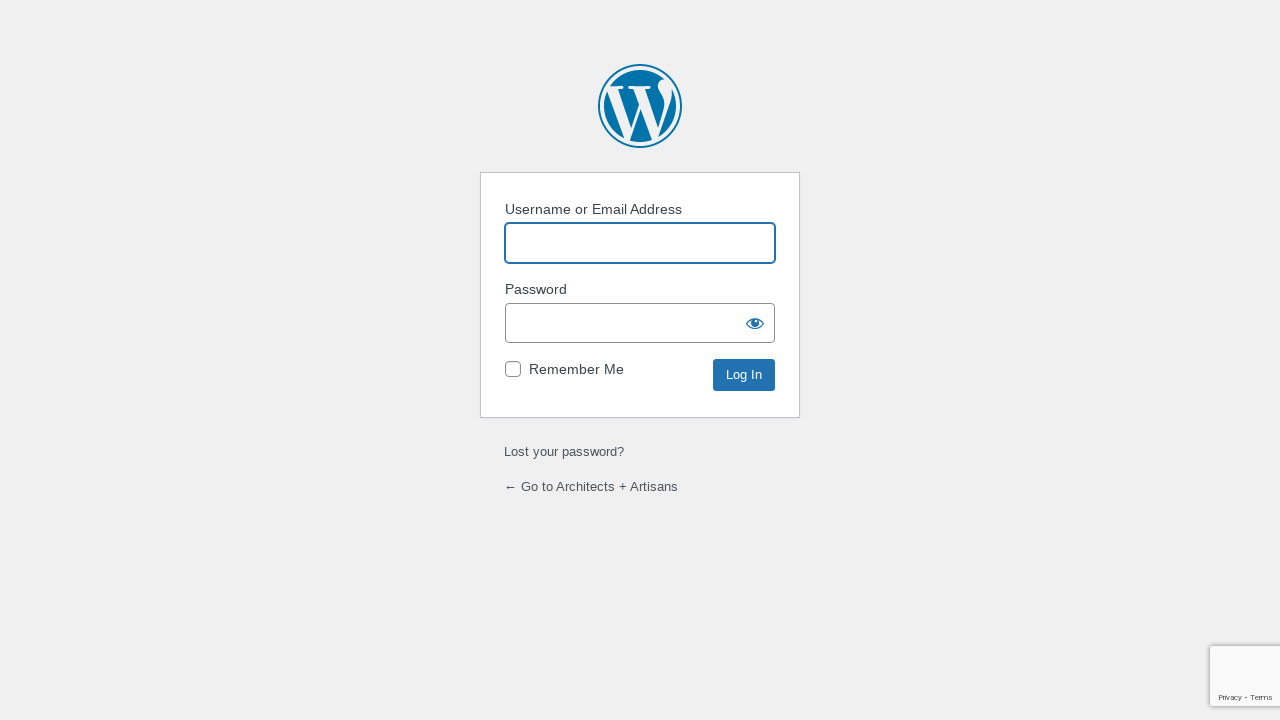

--- FILE ---
content_type: text/html; charset=utf-8
request_url: https://www.google.com/recaptcha/api2/anchor?ar=1&k=6Lcid2AjAAAAAAbZhEAv1IqY2T-sVycRzDX6a6VT&co=aHR0cHM6Ly9hcmNoaXRlY3RzYW5kYXJ0aXNhbnMuY29tOjQ0Mw..&hl=en&v=7gg7H51Q-naNfhmCP3_R47ho&size=invisible&anchor-ms=20000&execute-ms=30000&cb=fa00ebfwhww6
body_size: 48359
content:
<!DOCTYPE HTML><html dir="ltr" lang="en"><head><meta http-equiv="Content-Type" content="text/html; charset=UTF-8">
<meta http-equiv="X-UA-Compatible" content="IE=edge">
<title>reCAPTCHA</title>
<style type="text/css">
/* cyrillic-ext */
@font-face {
  font-family: 'Roboto';
  font-style: normal;
  font-weight: 400;
  font-stretch: 100%;
  src: url(//fonts.gstatic.com/s/roboto/v48/KFO7CnqEu92Fr1ME7kSn66aGLdTylUAMa3GUBHMdazTgWw.woff2) format('woff2');
  unicode-range: U+0460-052F, U+1C80-1C8A, U+20B4, U+2DE0-2DFF, U+A640-A69F, U+FE2E-FE2F;
}
/* cyrillic */
@font-face {
  font-family: 'Roboto';
  font-style: normal;
  font-weight: 400;
  font-stretch: 100%;
  src: url(//fonts.gstatic.com/s/roboto/v48/KFO7CnqEu92Fr1ME7kSn66aGLdTylUAMa3iUBHMdazTgWw.woff2) format('woff2');
  unicode-range: U+0301, U+0400-045F, U+0490-0491, U+04B0-04B1, U+2116;
}
/* greek-ext */
@font-face {
  font-family: 'Roboto';
  font-style: normal;
  font-weight: 400;
  font-stretch: 100%;
  src: url(//fonts.gstatic.com/s/roboto/v48/KFO7CnqEu92Fr1ME7kSn66aGLdTylUAMa3CUBHMdazTgWw.woff2) format('woff2');
  unicode-range: U+1F00-1FFF;
}
/* greek */
@font-face {
  font-family: 'Roboto';
  font-style: normal;
  font-weight: 400;
  font-stretch: 100%;
  src: url(//fonts.gstatic.com/s/roboto/v48/KFO7CnqEu92Fr1ME7kSn66aGLdTylUAMa3-UBHMdazTgWw.woff2) format('woff2');
  unicode-range: U+0370-0377, U+037A-037F, U+0384-038A, U+038C, U+038E-03A1, U+03A3-03FF;
}
/* math */
@font-face {
  font-family: 'Roboto';
  font-style: normal;
  font-weight: 400;
  font-stretch: 100%;
  src: url(//fonts.gstatic.com/s/roboto/v48/KFO7CnqEu92Fr1ME7kSn66aGLdTylUAMawCUBHMdazTgWw.woff2) format('woff2');
  unicode-range: U+0302-0303, U+0305, U+0307-0308, U+0310, U+0312, U+0315, U+031A, U+0326-0327, U+032C, U+032F-0330, U+0332-0333, U+0338, U+033A, U+0346, U+034D, U+0391-03A1, U+03A3-03A9, U+03B1-03C9, U+03D1, U+03D5-03D6, U+03F0-03F1, U+03F4-03F5, U+2016-2017, U+2034-2038, U+203C, U+2040, U+2043, U+2047, U+2050, U+2057, U+205F, U+2070-2071, U+2074-208E, U+2090-209C, U+20D0-20DC, U+20E1, U+20E5-20EF, U+2100-2112, U+2114-2115, U+2117-2121, U+2123-214F, U+2190, U+2192, U+2194-21AE, U+21B0-21E5, U+21F1-21F2, U+21F4-2211, U+2213-2214, U+2216-22FF, U+2308-230B, U+2310, U+2319, U+231C-2321, U+2336-237A, U+237C, U+2395, U+239B-23B7, U+23D0, U+23DC-23E1, U+2474-2475, U+25AF, U+25B3, U+25B7, U+25BD, U+25C1, U+25CA, U+25CC, U+25FB, U+266D-266F, U+27C0-27FF, U+2900-2AFF, U+2B0E-2B11, U+2B30-2B4C, U+2BFE, U+3030, U+FF5B, U+FF5D, U+1D400-1D7FF, U+1EE00-1EEFF;
}
/* symbols */
@font-face {
  font-family: 'Roboto';
  font-style: normal;
  font-weight: 400;
  font-stretch: 100%;
  src: url(//fonts.gstatic.com/s/roboto/v48/KFO7CnqEu92Fr1ME7kSn66aGLdTylUAMaxKUBHMdazTgWw.woff2) format('woff2');
  unicode-range: U+0001-000C, U+000E-001F, U+007F-009F, U+20DD-20E0, U+20E2-20E4, U+2150-218F, U+2190, U+2192, U+2194-2199, U+21AF, U+21E6-21F0, U+21F3, U+2218-2219, U+2299, U+22C4-22C6, U+2300-243F, U+2440-244A, U+2460-24FF, U+25A0-27BF, U+2800-28FF, U+2921-2922, U+2981, U+29BF, U+29EB, U+2B00-2BFF, U+4DC0-4DFF, U+FFF9-FFFB, U+10140-1018E, U+10190-1019C, U+101A0, U+101D0-101FD, U+102E0-102FB, U+10E60-10E7E, U+1D2C0-1D2D3, U+1D2E0-1D37F, U+1F000-1F0FF, U+1F100-1F1AD, U+1F1E6-1F1FF, U+1F30D-1F30F, U+1F315, U+1F31C, U+1F31E, U+1F320-1F32C, U+1F336, U+1F378, U+1F37D, U+1F382, U+1F393-1F39F, U+1F3A7-1F3A8, U+1F3AC-1F3AF, U+1F3C2, U+1F3C4-1F3C6, U+1F3CA-1F3CE, U+1F3D4-1F3E0, U+1F3ED, U+1F3F1-1F3F3, U+1F3F5-1F3F7, U+1F408, U+1F415, U+1F41F, U+1F426, U+1F43F, U+1F441-1F442, U+1F444, U+1F446-1F449, U+1F44C-1F44E, U+1F453, U+1F46A, U+1F47D, U+1F4A3, U+1F4B0, U+1F4B3, U+1F4B9, U+1F4BB, U+1F4BF, U+1F4C8-1F4CB, U+1F4D6, U+1F4DA, U+1F4DF, U+1F4E3-1F4E6, U+1F4EA-1F4ED, U+1F4F7, U+1F4F9-1F4FB, U+1F4FD-1F4FE, U+1F503, U+1F507-1F50B, U+1F50D, U+1F512-1F513, U+1F53E-1F54A, U+1F54F-1F5FA, U+1F610, U+1F650-1F67F, U+1F687, U+1F68D, U+1F691, U+1F694, U+1F698, U+1F6AD, U+1F6B2, U+1F6B9-1F6BA, U+1F6BC, U+1F6C6-1F6CF, U+1F6D3-1F6D7, U+1F6E0-1F6EA, U+1F6F0-1F6F3, U+1F6F7-1F6FC, U+1F700-1F7FF, U+1F800-1F80B, U+1F810-1F847, U+1F850-1F859, U+1F860-1F887, U+1F890-1F8AD, U+1F8B0-1F8BB, U+1F8C0-1F8C1, U+1F900-1F90B, U+1F93B, U+1F946, U+1F984, U+1F996, U+1F9E9, U+1FA00-1FA6F, U+1FA70-1FA7C, U+1FA80-1FA89, U+1FA8F-1FAC6, U+1FACE-1FADC, U+1FADF-1FAE9, U+1FAF0-1FAF8, U+1FB00-1FBFF;
}
/* vietnamese */
@font-face {
  font-family: 'Roboto';
  font-style: normal;
  font-weight: 400;
  font-stretch: 100%;
  src: url(//fonts.gstatic.com/s/roboto/v48/KFO7CnqEu92Fr1ME7kSn66aGLdTylUAMa3OUBHMdazTgWw.woff2) format('woff2');
  unicode-range: U+0102-0103, U+0110-0111, U+0128-0129, U+0168-0169, U+01A0-01A1, U+01AF-01B0, U+0300-0301, U+0303-0304, U+0308-0309, U+0323, U+0329, U+1EA0-1EF9, U+20AB;
}
/* latin-ext */
@font-face {
  font-family: 'Roboto';
  font-style: normal;
  font-weight: 400;
  font-stretch: 100%;
  src: url(//fonts.gstatic.com/s/roboto/v48/KFO7CnqEu92Fr1ME7kSn66aGLdTylUAMa3KUBHMdazTgWw.woff2) format('woff2');
  unicode-range: U+0100-02BA, U+02BD-02C5, U+02C7-02CC, U+02CE-02D7, U+02DD-02FF, U+0304, U+0308, U+0329, U+1D00-1DBF, U+1E00-1E9F, U+1EF2-1EFF, U+2020, U+20A0-20AB, U+20AD-20C0, U+2113, U+2C60-2C7F, U+A720-A7FF;
}
/* latin */
@font-face {
  font-family: 'Roboto';
  font-style: normal;
  font-weight: 400;
  font-stretch: 100%;
  src: url(//fonts.gstatic.com/s/roboto/v48/KFO7CnqEu92Fr1ME7kSn66aGLdTylUAMa3yUBHMdazQ.woff2) format('woff2');
  unicode-range: U+0000-00FF, U+0131, U+0152-0153, U+02BB-02BC, U+02C6, U+02DA, U+02DC, U+0304, U+0308, U+0329, U+2000-206F, U+20AC, U+2122, U+2191, U+2193, U+2212, U+2215, U+FEFF, U+FFFD;
}
/* cyrillic-ext */
@font-face {
  font-family: 'Roboto';
  font-style: normal;
  font-weight: 500;
  font-stretch: 100%;
  src: url(//fonts.gstatic.com/s/roboto/v48/KFO7CnqEu92Fr1ME7kSn66aGLdTylUAMa3GUBHMdazTgWw.woff2) format('woff2');
  unicode-range: U+0460-052F, U+1C80-1C8A, U+20B4, U+2DE0-2DFF, U+A640-A69F, U+FE2E-FE2F;
}
/* cyrillic */
@font-face {
  font-family: 'Roboto';
  font-style: normal;
  font-weight: 500;
  font-stretch: 100%;
  src: url(//fonts.gstatic.com/s/roboto/v48/KFO7CnqEu92Fr1ME7kSn66aGLdTylUAMa3iUBHMdazTgWw.woff2) format('woff2');
  unicode-range: U+0301, U+0400-045F, U+0490-0491, U+04B0-04B1, U+2116;
}
/* greek-ext */
@font-face {
  font-family: 'Roboto';
  font-style: normal;
  font-weight: 500;
  font-stretch: 100%;
  src: url(//fonts.gstatic.com/s/roboto/v48/KFO7CnqEu92Fr1ME7kSn66aGLdTylUAMa3CUBHMdazTgWw.woff2) format('woff2');
  unicode-range: U+1F00-1FFF;
}
/* greek */
@font-face {
  font-family: 'Roboto';
  font-style: normal;
  font-weight: 500;
  font-stretch: 100%;
  src: url(//fonts.gstatic.com/s/roboto/v48/KFO7CnqEu92Fr1ME7kSn66aGLdTylUAMa3-UBHMdazTgWw.woff2) format('woff2');
  unicode-range: U+0370-0377, U+037A-037F, U+0384-038A, U+038C, U+038E-03A1, U+03A3-03FF;
}
/* math */
@font-face {
  font-family: 'Roboto';
  font-style: normal;
  font-weight: 500;
  font-stretch: 100%;
  src: url(//fonts.gstatic.com/s/roboto/v48/KFO7CnqEu92Fr1ME7kSn66aGLdTylUAMawCUBHMdazTgWw.woff2) format('woff2');
  unicode-range: U+0302-0303, U+0305, U+0307-0308, U+0310, U+0312, U+0315, U+031A, U+0326-0327, U+032C, U+032F-0330, U+0332-0333, U+0338, U+033A, U+0346, U+034D, U+0391-03A1, U+03A3-03A9, U+03B1-03C9, U+03D1, U+03D5-03D6, U+03F0-03F1, U+03F4-03F5, U+2016-2017, U+2034-2038, U+203C, U+2040, U+2043, U+2047, U+2050, U+2057, U+205F, U+2070-2071, U+2074-208E, U+2090-209C, U+20D0-20DC, U+20E1, U+20E5-20EF, U+2100-2112, U+2114-2115, U+2117-2121, U+2123-214F, U+2190, U+2192, U+2194-21AE, U+21B0-21E5, U+21F1-21F2, U+21F4-2211, U+2213-2214, U+2216-22FF, U+2308-230B, U+2310, U+2319, U+231C-2321, U+2336-237A, U+237C, U+2395, U+239B-23B7, U+23D0, U+23DC-23E1, U+2474-2475, U+25AF, U+25B3, U+25B7, U+25BD, U+25C1, U+25CA, U+25CC, U+25FB, U+266D-266F, U+27C0-27FF, U+2900-2AFF, U+2B0E-2B11, U+2B30-2B4C, U+2BFE, U+3030, U+FF5B, U+FF5D, U+1D400-1D7FF, U+1EE00-1EEFF;
}
/* symbols */
@font-face {
  font-family: 'Roboto';
  font-style: normal;
  font-weight: 500;
  font-stretch: 100%;
  src: url(//fonts.gstatic.com/s/roboto/v48/KFO7CnqEu92Fr1ME7kSn66aGLdTylUAMaxKUBHMdazTgWw.woff2) format('woff2');
  unicode-range: U+0001-000C, U+000E-001F, U+007F-009F, U+20DD-20E0, U+20E2-20E4, U+2150-218F, U+2190, U+2192, U+2194-2199, U+21AF, U+21E6-21F0, U+21F3, U+2218-2219, U+2299, U+22C4-22C6, U+2300-243F, U+2440-244A, U+2460-24FF, U+25A0-27BF, U+2800-28FF, U+2921-2922, U+2981, U+29BF, U+29EB, U+2B00-2BFF, U+4DC0-4DFF, U+FFF9-FFFB, U+10140-1018E, U+10190-1019C, U+101A0, U+101D0-101FD, U+102E0-102FB, U+10E60-10E7E, U+1D2C0-1D2D3, U+1D2E0-1D37F, U+1F000-1F0FF, U+1F100-1F1AD, U+1F1E6-1F1FF, U+1F30D-1F30F, U+1F315, U+1F31C, U+1F31E, U+1F320-1F32C, U+1F336, U+1F378, U+1F37D, U+1F382, U+1F393-1F39F, U+1F3A7-1F3A8, U+1F3AC-1F3AF, U+1F3C2, U+1F3C4-1F3C6, U+1F3CA-1F3CE, U+1F3D4-1F3E0, U+1F3ED, U+1F3F1-1F3F3, U+1F3F5-1F3F7, U+1F408, U+1F415, U+1F41F, U+1F426, U+1F43F, U+1F441-1F442, U+1F444, U+1F446-1F449, U+1F44C-1F44E, U+1F453, U+1F46A, U+1F47D, U+1F4A3, U+1F4B0, U+1F4B3, U+1F4B9, U+1F4BB, U+1F4BF, U+1F4C8-1F4CB, U+1F4D6, U+1F4DA, U+1F4DF, U+1F4E3-1F4E6, U+1F4EA-1F4ED, U+1F4F7, U+1F4F9-1F4FB, U+1F4FD-1F4FE, U+1F503, U+1F507-1F50B, U+1F50D, U+1F512-1F513, U+1F53E-1F54A, U+1F54F-1F5FA, U+1F610, U+1F650-1F67F, U+1F687, U+1F68D, U+1F691, U+1F694, U+1F698, U+1F6AD, U+1F6B2, U+1F6B9-1F6BA, U+1F6BC, U+1F6C6-1F6CF, U+1F6D3-1F6D7, U+1F6E0-1F6EA, U+1F6F0-1F6F3, U+1F6F7-1F6FC, U+1F700-1F7FF, U+1F800-1F80B, U+1F810-1F847, U+1F850-1F859, U+1F860-1F887, U+1F890-1F8AD, U+1F8B0-1F8BB, U+1F8C0-1F8C1, U+1F900-1F90B, U+1F93B, U+1F946, U+1F984, U+1F996, U+1F9E9, U+1FA00-1FA6F, U+1FA70-1FA7C, U+1FA80-1FA89, U+1FA8F-1FAC6, U+1FACE-1FADC, U+1FADF-1FAE9, U+1FAF0-1FAF8, U+1FB00-1FBFF;
}
/* vietnamese */
@font-face {
  font-family: 'Roboto';
  font-style: normal;
  font-weight: 500;
  font-stretch: 100%;
  src: url(//fonts.gstatic.com/s/roboto/v48/KFO7CnqEu92Fr1ME7kSn66aGLdTylUAMa3OUBHMdazTgWw.woff2) format('woff2');
  unicode-range: U+0102-0103, U+0110-0111, U+0128-0129, U+0168-0169, U+01A0-01A1, U+01AF-01B0, U+0300-0301, U+0303-0304, U+0308-0309, U+0323, U+0329, U+1EA0-1EF9, U+20AB;
}
/* latin-ext */
@font-face {
  font-family: 'Roboto';
  font-style: normal;
  font-weight: 500;
  font-stretch: 100%;
  src: url(//fonts.gstatic.com/s/roboto/v48/KFO7CnqEu92Fr1ME7kSn66aGLdTylUAMa3KUBHMdazTgWw.woff2) format('woff2');
  unicode-range: U+0100-02BA, U+02BD-02C5, U+02C7-02CC, U+02CE-02D7, U+02DD-02FF, U+0304, U+0308, U+0329, U+1D00-1DBF, U+1E00-1E9F, U+1EF2-1EFF, U+2020, U+20A0-20AB, U+20AD-20C0, U+2113, U+2C60-2C7F, U+A720-A7FF;
}
/* latin */
@font-face {
  font-family: 'Roboto';
  font-style: normal;
  font-weight: 500;
  font-stretch: 100%;
  src: url(//fonts.gstatic.com/s/roboto/v48/KFO7CnqEu92Fr1ME7kSn66aGLdTylUAMa3yUBHMdazQ.woff2) format('woff2');
  unicode-range: U+0000-00FF, U+0131, U+0152-0153, U+02BB-02BC, U+02C6, U+02DA, U+02DC, U+0304, U+0308, U+0329, U+2000-206F, U+20AC, U+2122, U+2191, U+2193, U+2212, U+2215, U+FEFF, U+FFFD;
}
/* cyrillic-ext */
@font-face {
  font-family: 'Roboto';
  font-style: normal;
  font-weight: 900;
  font-stretch: 100%;
  src: url(//fonts.gstatic.com/s/roboto/v48/KFO7CnqEu92Fr1ME7kSn66aGLdTylUAMa3GUBHMdazTgWw.woff2) format('woff2');
  unicode-range: U+0460-052F, U+1C80-1C8A, U+20B4, U+2DE0-2DFF, U+A640-A69F, U+FE2E-FE2F;
}
/* cyrillic */
@font-face {
  font-family: 'Roboto';
  font-style: normal;
  font-weight: 900;
  font-stretch: 100%;
  src: url(//fonts.gstatic.com/s/roboto/v48/KFO7CnqEu92Fr1ME7kSn66aGLdTylUAMa3iUBHMdazTgWw.woff2) format('woff2');
  unicode-range: U+0301, U+0400-045F, U+0490-0491, U+04B0-04B1, U+2116;
}
/* greek-ext */
@font-face {
  font-family: 'Roboto';
  font-style: normal;
  font-weight: 900;
  font-stretch: 100%;
  src: url(//fonts.gstatic.com/s/roboto/v48/KFO7CnqEu92Fr1ME7kSn66aGLdTylUAMa3CUBHMdazTgWw.woff2) format('woff2');
  unicode-range: U+1F00-1FFF;
}
/* greek */
@font-face {
  font-family: 'Roboto';
  font-style: normal;
  font-weight: 900;
  font-stretch: 100%;
  src: url(//fonts.gstatic.com/s/roboto/v48/KFO7CnqEu92Fr1ME7kSn66aGLdTylUAMa3-UBHMdazTgWw.woff2) format('woff2');
  unicode-range: U+0370-0377, U+037A-037F, U+0384-038A, U+038C, U+038E-03A1, U+03A3-03FF;
}
/* math */
@font-face {
  font-family: 'Roboto';
  font-style: normal;
  font-weight: 900;
  font-stretch: 100%;
  src: url(//fonts.gstatic.com/s/roboto/v48/KFO7CnqEu92Fr1ME7kSn66aGLdTylUAMawCUBHMdazTgWw.woff2) format('woff2');
  unicode-range: U+0302-0303, U+0305, U+0307-0308, U+0310, U+0312, U+0315, U+031A, U+0326-0327, U+032C, U+032F-0330, U+0332-0333, U+0338, U+033A, U+0346, U+034D, U+0391-03A1, U+03A3-03A9, U+03B1-03C9, U+03D1, U+03D5-03D6, U+03F0-03F1, U+03F4-03F5, U+2016-2017, U+2034-2038, U+203C, U+2040, U+2043, U+2047, U+2050, U+2057, U+205F, U+2070-2071, U+2074-208E, U+2090-209C, U+20D0-20DC, U+20E1, U+20E5-20EF, U+2100-2112, U+2114-2115, U+2117-2121, U+2123-214F, U+2190, U+2192, U+2194-21AE, U+21B0-21E5, U+21F1-21F2, U+21F4-2211, U+2213-2214, U+2216-22FF, U+2308-230B, U+2310, U+2319, U+231C-2321, U+2336-237A, U+237C, U+2395, U+239B-23B7, U+23D0, U+23DC-23E1, U+2474-2475, U+25AF, U+25B3, U+25B7, U+25BD, U+25C1, U+25CA, U+25CC, U+25FB, U+266D-266F, U+27C0-27FF, U+2900-2AFF, U+2B0E-2B11, U+2B30-2B4C, U+2BFE, U+3030, U+FF5B, U+FF5D, U+1D400-1D7FF, U+1EE00-1EEFF;
}
/* symbols */
@font-face {
  font-family: 'Roboto';
  font-style: normal;
  font-weight: 900;
  font-stretch: 100%;
  src: url(//fonts.gstatic.com/s/roboto/v48/KFO7CnqEu92Fr1ME7kSn66aGLdTylUAMaxKUBHMdazTgWw.woff2) format('woff2');
  unicode-range: U+0001-000C, U+000E-001F, U+007F-009F, U+20DD-20E0, U+20E2-20E4, U+2150-218F, U+2190, U+2192, U+2194-2199, U+21AF, U+21E6-21F0, U+21F3, U+2218-2219, U+2299, U+22C4-22C6, U+2300-243F, U+2440-244A, U+2460-24FF, U+25A0-27BF, U+2800-28FF, U+2921-2922, U+2981, U+29BF, U+29EB, U+2B00-2BFF, U+4DC0-4DFF, U+FFF9-FFFB, U+10140-1018E, U+10190-1019C, U+101A0, U+101D0-101FD, U+102E0-102FB, U+10E60-10E7E, U+1D2C0-1D2D3, U+1D2E0-1D37F, U+1F000-1F0FF, U+1F100-1F1AD, U+1F1E6-1F1FF, U+1F30D-1F30F, U+1F315, U+1F31C, U+1F31E, U+1F320-1F32C, U+1F336, U+1F378, U+1F37D, U+1F382, U+1F393-1F39F, U+1F3A7-1F3A8, U+1F3AC-1F3AF, U+1F3C2, U+1F3C4-1F3C6, U+1F3CA-1F3CE, U+1F3D4-1F3E0, U+1F3ED, U+1F3F1-1F3F3, U+1F3F5-1F3F7, U+1F408, U+1F415, U+1F41F, U+1F426, U+1F43F, U+1F441-1F442, U+1F444, U+1F446-1F449, U+1F44C-1F44E, U+1F453, U+1F46A, U+1F47D, U+1F4A3, U+1F4B0, U+1F4B3, U+1F4B9, U+1F4BB, U+1F4BF, U+1F4C8-1F4CB, U+1F4D6, U+1F4DA, U+1F4DF, U+1F4E3-1F4E6, U+1F4EA-1F4ED, U+1F4F7, U+1F4F9-1F4FB, U+1F4FD-1F4FE, U+1F503, U+1F507-1F50B, U+1F50D, U+1F512-1F513, U+1F53E-1F54A, U+1F54F-1F5FA, U+1F610, U+1F650-1F67F, U+1F687, U+1F68D, U+1F691, U+1F694, U+1F698, U+1F6AD, U+1F6B2, U+1F6B9-1F6BA, U+1F6BC, U+1F6C6-1F6CF, U+1F6D3-1F6D7, U+1F6E0-1F6EA, U+1F6F0-1F6F3, U+1F6F7-1F6FC, U+1F700-1F7FF, U+1F800-1F80B, U+1F810-1F847, U+1F850-1F859, U+1F860-1F887, U+1F890-1F8AD, U+1F8B0-1F8BB, U+1F8C0-1F8C1, U+1F900-1F90B, U+1F93B, U+1F946, U+1F984, U+1F996, U+1F9E9, U+1FA00-1FA6F, U+1FA70-1FA7C, U+1FA80-1FA89, U+1FA8F-1FAC6, U+1FACE-1FADC, U+1FADF-1FAE9, U+1FAF0-1FAF8, U+1FB00-1FBFF;
}
/* vietnamese */
@font-face {
  font-family: 'Roboto';
  font-style: normal;
  font-weight: 900;
  font-stretch: 100%;
  src: url(//fonts.gstatic.com/s/roboto/v48/KFO7CnqEu92Fr1ME7kSn66aGLdTylUAMa3OUBHMdazTgWw.woff2) format('woff2');
  unicode-range: U+0102-0103, U+0110-0111, U+0128-0129, U+0168-0169, U+01A0-01A1, U+01AF-01B0, U+0300-0301, U+0303-0304, U+0308-0309, U+0323, U+0329, U+1EA0-1EF9, U+20AB;
}
/* latin-ext */
@font-face {
  font-family: 'Roboto';
  font-style: normal;
  font-weight: 900;
  font-stretch: 100%;
  src: url(//fonts.gstatic.com/s/roboto/v48/KFO7CnqEu92Fr1ME7kSn66aGLdTylUAMa3KUBHMdazTgWw.woff2) format('woff2');
  unicode-range: U+0100-02BA, U+02BD-02C5, U+02C7-02CC, U+02CE-02D7, U+02DD-02FF, U+0304, U+0308, U+0329, U+1D00-1DBF, U+1E00-1E9F, U+1EF2-1EFF, U+2020, U+20A0-20AB, U+20AD-20C0, U+2113, U+2C60-2C7F, U+A720-A7FF;
}
/* latin */
@font-face {
  font-family: 'Roboto';
  font-style: normal;
  font-weight: 900;
  font-stretch: 100%;
  src: url(//fonts.gstatic.com/s/roboto/v48/KFO7CnqEu92Fr1ME7kSn66aGLdTylUAMa3yUBHMdazQ.woff2) format('woff2');
  unicode-range: U+0000-00FF, U+0131, U+0152-0153, U+02BB-02BC, U+02C6, U+02DA, U+02DC, U+0304, U+0308, U+0329, U+2000-206F, U+20AC, U+2122, U+2191, U+2193, U+2212, U+2215, U+FEFF, U+FFFD;
}

</style>
<link rel="stylesheet" type="text/css" href="https://www.gstatic.com/recaptcha/releases/7gg7H51Q-naNfhmCP3_R47ho/styles__ltr.css">
<script nonce="Fk_Sp2axYO0o21v10Y5g-w" type="text/javascript">window['__recaptcha_api'] = 'https://www.google.com/recaptcha/api2/';</script>
<script type="text/javascript" src="https://www.gstatic.com/recaptcha/releases/7gg7H51Q-naNfhmCP3_R47ho/recaptcha__en.js" nonce="Fk_Sp2axYO0o21v10Y5g-w">
      
    </script></head>
<body><div id="rc-anchor-alert" class="rc-anchor-alert"></div>
<input type="hidden" id="recaptcha-token" value="[base64]">
<script type="text/javascript" nonce="Fk_Sp2axYO0o21v10Y5g-w">
      recaptcha.anchor.Main.init("[\x22ainput\x22,[\x22bgdata\x22,\x22\x22,\[base64]/[base64]/[base64]/KE4oMTI0LHYsdi5HKSxMWihsLHYpKTpOKDEyNCx2LGwpLFYpLHYpLFQpKSxGKDE3MSx2KX0scjc9ZnVuY3Rpb24obCl7cmV0dXJuIGx9LEM9ZnVuY3Rpb24obCxWLHYpe04odixsLFYpLFZbYWtdPTI3OTZ9LG49ZnVuY3Rpb24obCxWKXtWLlg9KChWLlg/[base64]/[base64]/[base64]/[base64]/[base64]/[base64]/[base64]/[base64]/[base64]/[base64]/[base64]\\u003d\x22,\[base64]\x22,\x22wrHDmUQ0w48UBMK5Vl4KH8OOw5Q0wrl3VA9AO8Obw487fMKZYsKBQ8OceC3CncOJw7F0w43DqsOBw6HDlMO0VC7DqcKnNsOwI8KBHXPDkCPDrMOsw5DCs8Orw4tGwrDDpMOTw5vClsO/UndoCcK7wr5Kw5XCj1t6ZmnDjGcXRMOZw7zDqMOWw7Y3RMKQGsOMcMKWw4bCihhAIMO2w5XDvGfDjcOTTgA+wr3DoS8vA8OiTFDCr8Kzw6c7wpJFwpfDlgFDw57Dv8O3w7TDsFJywp/DtcOlGGh8wr3CoMKaW8KwwpBZXWRnw5ERwq7Di3s8wrPCmiN6aiLDuw7ChzvDj8KDBsOswpcJXTjChRbDiB/CiDrDnUU2wpNLwr5Fw7vCtD7DmjHCt8Okb1PCtmvDucKUG8KcNj5UC27Do10uwoXCjsKqw7rCnsODwpDDtTfCvHzDkn7DtSnDksKAVsKMwoomwoFNaW96wpTClm99w6YyCmtiw5JhCsKLDATCmFBQwq0aXsKhJ8KhwpABw6/[base64]/Dn8OWw4DDvTNaacO3URbDlcOfw6Ukw7zDtMOWLsKYaSXDpxHClmJHw73Ch8Kuw65VO1YOIsONBXjCqcOywp3DuGRnWsOyUCzDr2Nbw6/Co8KwcRDDgUpFw4LCrgXChCRwM1HChjEXBw8+CcKUw6XDlA3Di8KeYXQYwqpcwrDCp0U8DsKdNjjDujUVw43CoEkUfcOIw4HCkRt3bjvChcKmSDkufBnCsFV6wrlbw6MkYlV5w7A5LMOhY8K/NxA2EFVew4zDosKlcnjDuCgPSTTCrVtyX8KsNsKJw5BkYmB2w4Alw7vCnTLCksK5wrB0YWfDnMKMcHDCnQ0sw4toHDZ4Fip4wpTDm8OVw5nClMKKw6rDuEvChFJ2McOkwpNNS8KPPnvChXt9wrrCjMKPwovDo8OOw6zDgBHClR/[base64]/[base64]/[base64]/Dq2Mow71SLcKcccKHIULDqsK6w6YrJcKOSkkwc8OHwrFtw5PCjnvDrMOgw6gvKkgDw742Vndpw4VVYMOaCmvDjcKPUWjCgsK+FcKxGQvCnlzCs8OBwrzDkMKMDXgow4hlwp82EABkZsOzPsKWwoXCo8OWCzbDusOtwrorwpEXw6N/[base64]/[base64]/e8OqT8OuBsO/ZTZ2LFNowpBTEMKxw6XChTgAw6Ubw4DDtMKRZ8KHw7pYw7/DkTnCiyYBK1rDjFHCkTBiw4c7wqxHaTvCgcO6wovDkMKXw4kJw73DusOJw79+wpwqdsOUFcOWPMKlU8OQw63DvMOJw5HDgsKyIkU2cCF7wprDjsK6DgTCrX9NMcOWA8O8w5TCs8KGOsOVesOqw5XDp8KHw5/CjMOTGwQMw612wptAa8OKJMK/R8Oyw6QbBMKVCxTCqmnDk8O/woIOSgPCojrDlMOFRcO+UMKnG8O2w64AMMOyYW0yRTPCt2zDpsKOwrRnDHnCnTBhcH99chEHHsORwqfCsMOvTsOCY3EbL2nCqsK8a8OQDsKgwp0JVcOYw7d6F8KOwr04LyMqNmomJWc2ZsOXL0vCn2vCqy0ywr1CwrnCpMOTE2tsw6psXcKdwpzCrMKzw7PCt8O/w7nDpcO7GsOQwrw3wpjCi1HDhsKDa8OJXsO5DR/DmEVvw705XMO5woXDq2B2wqNFYsK9BBjDu8Ozw4tMwqvCimkOw6bCtn9dw4LCqx5XwoYZwrxIe3XDk8OlfcONw7QOw7DDqcKIw7HDm2PDi8OxNcKjw6bClsOFa8Oww7LDsG/DqMOITXzDmF9dY8OxwrbDvsKnIQImw4ZcwrRxA2J4UsOUwqvDicKpwonCmljCocObw7ROGBDCiMKmZ8KlwpDCqnszwprCp8KtwqcBI8K0wp9HXsOcMD/Cq8K7OzrCmhPDiSDDq3/DgcKFw5ZEwqjDtVIzCCxbw5jDumDCtxd1NUskJsOvfMO1aSvDkMKcHnk5IBrDnlLCi8Kuwr8mw4jDi8KawrsZw5gGw6TCkzLDq8KMUQXCsV/CqDY1w4vDkcOBw5NgVcKQw6/CuVkww5PDosKOwoMrw7zCsmlBMsOMWwjDlsKWNsO7w4olw4gRGX3CpcKuIzzCsUtLwq0WY8O4wqnDoQ3CicKowoZ6w6zDtAYawq87w7/DlTrDrH/CtsKDw4/CpHjDqsKPw4PCjcKcwoUXw43Dpw9Df3FPwrtiIcK4bsKXMcOKwqN3VHLCvmHDt1DDgMKhLRzCtsKEwr7Cuig1w4/Cv8ONQxXDh3B2c8OTfTvDnhUNP2UEd8OPBBgiemnClFHDlX/CosKow5vDm8KlQ8OMGijCssK1RGBuMMKhw5B5IBPDllBiBMOhw6HDl8OzOMOzwoTCrCHDisK1wqJPwo/DoxfClsOSw7NMwq0EwqDDhMKqG8OQw4Rlw7XDnVHDrkJew6HDtTjCkCvDi8O0CMO1TMOyMGBnw756woQ3wpLDuStFcSosw6tJCMKZfXg6wqnDpngKR2rCusK1McKow4lnw7TDmsObdcOGwpPCrsOLQSfDocKgWMOJw4LDtm1swpNuw5HDrMKWOFcLwqbDvDsXw7vDuk/[base64]/JlbCssO6QMOew6J4w7Z0w4Jpw4QFPsOXXhwSw61Aw43CscOPZEwyw6TCkGdCIcKCw5jCicObw404TTzCusKzDMOwASPClQjDt1zDqsKsHwjDkxvCgUzDusOdwpXCkF4eOnQ7LwEEYcKhUMKxw4bDs3rDm04ow53CmXpjA1nDgw/DncOewqjCuHcQZcOqwpgkw61WwojDvcKtw5wdY8OLLTg7woR7wpnCjcKmfy0sIXoCw4ZZw70Dwq3CrVPCh8KBwqIEJMK7wqnCi0jCvg/DkMKwGk/DlxxlA2/DoMK3axIJdCvDv8OhVjcha8Olw7wNOsKdw6nCgjTCjUtiw5ljOANKw4YaHV/CtWXCnAbDv8OJw7fDhwdqAAfDtSM+wozCgsOBe3BRR33DrgwhTMKawqzColXCrAnCr8O8wrPDuD/Cp0DCtMOywozDncK5V8OhwosuIS8uTGHClHDCtHR6wonCv8KRUxpgAcOowqPCk2vCiQQ2wpnDjmtMUMKcMlfCgx3DisKcMMKHEznDmMOBSsKdI8KXw4HDpDwsMQLDr3sswqN/w5nDq8KhaMKGP8OPH8ORw47Dl8Ozw4RGw6xWw5TDpFHDjihMUhR+w64JwoTCk0xUDUASeDFswoseX0F7OsO3wo3CsyDCsyIlOcOswoBYw6UPwoHDjsO4wokeCDTDqsOxJxLCiV0vw59JwojCp8KOc8O1w4otwqTDq2ZLA8Obw6TCv3jDqTDDocKAw7NnwqRvA31pwo/DjcKaw5HChhIpw5fDiMKzwotuRgNJwrfDuAfCnHN2wqHDth/DlTpzw6HDryfCh00jw4vCuzHDt8O+DMOZR8O8wovDhAPCpsO/J8OLfFxkwpjDnWzCi8KNwo7DuMKAPsOFwoPDqyZhNcKbwprDscKFXsKKw5/Cj8OtQsKFwolMwqFbdBxEbsO/OMOswoNxwqlnwpVKHjITC2LDgTvDlsKqwpETw4kmwqjDnVR9DHTCr1wDM8OuL0IueMKsOsKQwr/CrcK2w5nDh2p3UcODwo/CssKwODXCjwAgwrjDqsOuB8KAC14Zw7/CpSk0Z3ccw4h+w4YzKMO9JcK8NALDr8KDeEfDq8OZWnHDgsO5LQ5XFBkieMKAwrRICCZWwrVWMizCs0UhFC8aa1MRJjbDiMOZwr3CocOGc8O+WEjCuTvDtMKAUcKgw6DDrzEANyMkw4HDncORX27DkcKfwphQFcOqw5wAwpTCi1PCiMOESlpWKQp1R8KbaGsNwpfCo3/Ds2rCrHjCq8KUw6/DhXZLcU1CwrjCkxMpwo9Ow7kLPsOWbhzDn8K5ccOKwqlyQ8Ogw4DCgMKFBxrDj8KGw4BXw7TDssKlaw4aGMKnwq7DicKhw7AWNE1BPmZuw63ClMKUwqjDmsKzUcO+b8Oqwr/DicOddGdFw7ZDw5BqXXNmw7/CuhLCtxUIWcO7w4QMHk0uw7zCkMKvGW3DlVYXWRtrQMKuTMKLwqvDlcODw69DEcOuwoLCkcO3wo4vdE9wScOow5M0dcOxHQ3ChADDjgAuacOjw7nDgVY7cmcEwqHDjUQOwpDCnnc3YFoNKsKGQipZw4nCsG/ClMKBVMKnw5rCvF5MwqVEJnQuDBTCpcO/w7JXwr7DlMKeBFZFZcKKaQHCsV/Dv8KNPnl1FynCr8K3PDpXcSIDw5smw6bDixXDqsObIMOcXErCtcOtJS/[base64]/[base64]/fXQndMK9woPDvgbCkFczIWTDicKBwrvDrsOHw6nDnMOIATk+w6gZNsKDVVvCnsOCw4oIw57DpMOUIMKUw5LCmWhbwpPCkcODw59XJxQxwqrDosKNegZ6b0zDiMOqwrLDsAlzHcKQwrTDgcOEwrHCssKYHyPDtmrDmsONDsOuw4h/dlcOfxXDg2ZnwrXCkVY6ccKpwrTCqcORdgcywrQAwq/CoyrCokMHwpALZsOjL1VdwpfDjXjCvUFEY0rCtj5Ja8KMHMOZwrTDm2wOwoFWWsO5w4rDtcKiI8Kdw7bDhMK7w5NWw6YvY8K5wqDDnsKsQh5BS8KgacOaE8O+wrtqdU9RwosSw6oxfgopHQzDjGFJDsKbal8bX1olwpR/O8KPw5zCtcOOLxUgw5BKOMKJQsOEwr0BRlnDmkkoesOlagnCqMOLKMODwqZjCcKSwp/DvAQWw50/w5xbMcK9MQHDmcOdN8K9w6LDqMKVwq5nQTrCrQ7CrRcvwrQ1w5DCs8KRdEXDksOJP3LDnsOEG8KkcgvCqypiw7xgwrbCmh4gScO4Ml0Mw4UFdsKsworDlAfCsmnDqGTCqsOdwpnDg8KzcMO3X0MKw7RMWGw4EcOtfAjCq8OBFcO3w60nMg/DqBI8anXDmcKcw4gjZ8KTTg9Mw68pwrlSwq9uw7TCoHbCocK1ERI/cMOFesOvcsKRZEZywo/DnlgXw7A/[base64]/CjCXDqg8ICRnCpBPDtsOkwqzDvcKAWD9Zw5/CmsKzfBDCscOfw7EIw5pAU8O6KcOOCsO1wo1qQcKnw6p+w7/Cn11tBG9hA8OFwph0HsOkGGUcLQMuaMKFMsOYwq87wqAWw5ILJMKhKsORZMO1a0/DuyVtw4Juw63CnsKoRS9PZ8KBwq4AJULDs3fCpSLDrTwYPB3CtSksTMKMGMOwZhHCicOkw5LCul7CpsOkw6lldD9Wwpx4w47CkG1Kw5HDhX4XcxjCtMKYMBACw59XwpcCw4/CjS5ywq/DtsKJAgozMSV0w4IAwrvDkQ09ScORT38Wwr7Cn8OQWsKIMlXCj8KIHsK4w4XCtcOhLiIDc3sqw4bCuRASwo3DssOmwqTChsOzLCPDiWt1XXQTw4rDt8KobRElwr7CosKoY34BTsKeNxhuw6oXwqZnDMOAw7xPwp/CiATCuMOlLsOVIHMSJEUjWMORw5AYEsO8w7xcw4wOQ1xow4DDkmAdwozDpULCoMKFBcKfw4I0QcKBQcO3B8O+w7XDgnk4w5TCucOXw5gdw6bDu8Otw7jCtWbCh8OHw5AZBifDucOrQhlrS8Ofwpggwr0iWgwfwotKwqVUXW3Dp1I/IsOMBsO0ScK3wqQYw5UXwqTDgn1+QWnDrAcsw69xBi1SPsKYw6vDrCkRRVfCuh/[base64]/CnAHCk8Oew4zCs23DkzvDkkJ8TcOZSWs2OR7DriEFWUguwo3CvMOCIn9lTxrDssKbw5w5HHFDAwzDqcOGwofDs8O0w6rDtSPCpcOsw6LCm0xzwonDnsOlwr7DssKAVmXDmcKrwoJzw4M7wpzDlsOVw7Nww7VYbQkCOsO/ADPDjgXCnMOfccOCN8Ozw7bChMOnacONw4tBI8OWP0XCiAtvw44CdMOWXsKmWxAXw7okY8KsNirClcOWH0/DosO8UsOdbjHCiVt9C3rCrhTCuiZZL8OpdFZfw53DtynCt8OjwqIkw4R/wpPDqsOxw4QYTHLDu8KJwoTDiW7DlsKPOcKAw6rDuUfCjVrDv8Ojw4nDvxZIHMK6DCvCphfDmsKsw53DuTYUbEDCrF/DmsOfJMKMw6bDhAjCql/CiCZEwo3Cl8KIZX/DmhURSyjDrMOvfcKQDmrDgz/Di8KHR8KNOcOaw4/[base64]/Dt2DDvWoVWRhPwpjChcKOTMOUTMKMU8OswqTDtGnCpFjCqMKRUE0XZgzDsGByFsKRWDxCLMOaH8KWSxYlNDRZV8K3w6h7w6NUw4vDksK6OcOHwoAGw7zDiGNAw5FGfMKHwrsKTWEWw7kkVcOEw5BfIMKnwrvDv8Otw5sswqQ+wqNVRiI0JcOWwrF8TMOdwq/[base64]/Ck8KXwofCtF5Iwp7DpsOBZl5fwqTCpEbCkS7CgG3DjF4TwqgUw7Baw4NrDnlwE1wlEMOgCMKAwqUYw6/CvGFUKzkCw4bCusOha8OoWVAmwp/Ds8Kew77DocO9woMZw4/Dv8OrY8KYw6jCrcOELDF5w6HCgjLDhQ7CmU/DphjCsE/DnmsFdT4CwrRrw4HDn1Rvw7rDusOUwqHCtsOhwpccw60UGsO8w4FtA3Fyw4s4a8Kwwr9cw7VDWFgKwpUcQQnDp8O9fRcJwrjCoXzCpsK/[base64]/w4DDtQLDrsKaHMKGwrQUcsOSw61GwplTR8OsTsOiZX3CjVPDklXCs8KUO8KJw7tDYsOtwrQ7QcOXcsKOfifDk8OhLBzCnDPDjcKgRiTCtgN2wrcmwoHChsOeHSbDpsKPw7t/[base64]/[base64]/DqhQlwrx5U3/CmDlZEyrCpU/CuWYIw5IFw6jDuQNaBcO/QsK9RALClsOww7fCm0R7w5PDjMOQBsKsMsObJ0oPworDucK7OcK2w6k8wrw2wrHDrR7CgmQLWXUEe8ORw7s0EcONw6HCi8KZw4lgSjBQwoTDuAPCq8KrQVtEVmbCkg/DoCgNWlRFw53DuGRiYcKAYMKXJBfCo8Oyw6zCpTXDjcOGEGbDo8K6wr9GwqkNbRVIUDXDkMOlEMOCW0x/NMOZw45nwpHDgCzDrUUXwpfCtsOdJsOjE3TDoHB1w5dywojDnsKpeB/[base64]/IsKxwrQLwq/DtsOJfcKdwoLCgjDCqMORI3NfCwVWw6XCqhXCisKvwr5uw5vCgcKhwqLCscKpw4UzATs+wo0Ow61YLj8neMKGFlDCmzdXX8OewqVJw4tWwoTCoQnCj8K6MnnDosKWwrJIw4suDMOQwo/ComRdI8KOwrBnNHnCtipXw5vDpRvDpcKdIcKrFcKYP8Oiw4A8w4fCkcK1I8OewqPCmcOlc3EcwrYmwofDh8O/R8OVwoppwr3DscOQwqIueVvCksKsU8KuFcOsRFhAw6dbX3cdwp7DgcK8w6JNSMKjDsO2EMKtw7rDl0/[base64]/[base64]/[base64]/Co8Kbw6cuw43Dh8KHO0zCv17CtFkPDcKkw4wBwpLCq3QQRjkxGEAuwrVbPhhLBsOjH28YVlHDl8KsMcKgwrXDvsOlw5TDty0saMKIwrHDuTkZP8KQw78DClLCoFp9eGcSw7HDrsOZwqLDs3fCrgptIMKgXmoZwonDo1xjwqfDuwLDsX5twpLCnRswBzbDlV1qwr/DpFXClMK7wqATDcOJwrQbeBXDuzvCvkdVPcOvw55rU8KqWwYLbzZaDgXDkk1EO8KoNsO3wqsLI2oJwqg7wozCo1lrCMONd8KTfzHDtiROf8OHw7TClMO9EMOkw7Ziw67DgQg4AggbPcOVO1zCl8OCw7o/JcOYwocEFzwfw5zDucONwoTDgMObI8Kzw5x0DMKswrnDkUrCqsK/FcKSw6J9w7rDsBQOQyHDlsK8OElVH8OiHhEWBlTDgiHDpcKbw7/[base64]/DlTYrV8Oww4J6w7HDpMO5NMOxwqdAwrlfLGPCnMKGw4RJGw/[base64]/w7jCt8KHYU5zWMKOw6LDtsOPw7/[base64]/MsOmZHlrIsKKGT0WNxRYUMOJNVnChhzDmg9PMwPCiEIyw69bwqB1wonCgcKJwpHDvMKibMKKbU3DsQHCr0EEP8OHWcKhQHJNw5bDgXFBV8K8wo5Xwq54w5JLwpovwqTDt8O7PsOyVcO4UjE8wqZ9wpprw5jDrik8GV/CqVl7NhFyw5l7bRsIw4wjYx/[base64]/VMOUw5fCphPCk8KRw73CgyTDijgzw4zDhMK6X8Kbw6DChsKTw6zCpm/Cl1EgI8O0SkLCgmDCikgHWMOEHTUkwqhSPjYII8OhwrrDpsKJWcKOw4bDjXc6wq8+woTCsAjDlcOmw5RowpTCuiLCkB7DvFcvccOCMRnDjCzDtGzDrMO8w6Fyw7rCtcOLJxPDgzpaw7dBVcKdM1vDpS4GRmTDisKJTlxYwoRZw5Z/[base64]/CisOfwqgCKlLCsRPDvcO1Nz9dX8K9CBHCgUXDrlRmSGIEw4rChMO6wo/Cs1HCp8OywoQ5fsOjw43CjRvCgcKJNsOaw7JcScOAwqjDn3PCpQTDkMKpw63CmUTDtcOrHcObw6jCjTBoGcKrw4Q7bcOefBBkRcOow4QAwpR/w4nDplAFwp7DrVZEWHc/[base64]/[base64]/wrvCmsKxeljChsOvw6Umw7Jow7F6w5g4w5jDhQ7CmMOAw6zDqcKjw5zDscOiw65PwoHDsifCkl4+wpXDjQ3CscOQQCNGTRXDnAzCoX8cASpww47Cs8OQwrvDisKPc8OkGgx3w7plw60Tw6/Dq8K5woAOMcOCRW0XDcOlw4QRw7gAcCV7w68Cd8Obw4YdwrHCuMKxw6cYwobDs8Ohb8OPKMKVc8Klw5DDksORwr0zNSMCaVU4HMKHw5nDsMKtwovCvsO/w75owow9L0QCdQ7CsiZUw4QrQsOmwpzChg7DmsK7XxLCpcKIw6zCpMKkOMKMw73CssO2w5vChGLCsXkewofCmMO1wpEdw6Frw7/[base64]/G3ITw4IxQ8KvLMKFw5wfw58MMMKjw5DCqWfCnBHCpMO1w4zCn8OIfizDoQfChQdKwo8ow4VZNCwpwozDqsKNKl99ZsKjw4hzLGEIwrBVWxXCsVhxdMOQwo8zwpkBJMO+XMOoV1kdw6bChAp5KxF/dsOiw6EBX8K9w5jCtH0ewrzDncKqw7sUwpZmwpDClcKfwojCnsOaEEnDu8KPw5dLwr1XwqNJwqQgWcK7QMOAw6kdw60yNl7CgEzClMKDbsO4YTtCwqkwRsK8V0XCigEVfsOLDMKHcMKBQ8OYw4LDtsOFw4rDisKOOsOSVcOow6zCs0YewrLDnRHDh8KrTA/CrAwLbcOHW8OGwpLCoCQNesKENsOfwoZha8O5WjAIRGbCowYIwoTDicKjw6p+wqY/OGJNLRPCvUzDksKVw6QCWEZRwpTDvB3DiXxhcRY/VsKswpVGMExHOMODwrTDm8OJDcKOw4dWJlk/P8O7w5cBOMKZwqvDlcOsGMKycgQvw7XClV/Dk8O1ET3CrMOCc0cEw4zDrFXCs2/[base64]/[base64]/PW5Lw7p1dsKcw4YSw71FUEsQw7jDuRHDgj7Ds8OoOcOQAnrDuGd9HsKiw63Dj8Kpwo7CpDtkBlrDukjCsMOWw5/DgAnChhHCqsKMbBbDoDHDk3PDsRzCkkPDrsKkwrwaZMKdRmzCll9BGQXCqcKpw6MgwrADTcOzwr94wqPCm8O0wpchw7LDqMKSw7bDskTDmgkwworDjiPClS8DVFZPIXUJwr1nQMO3woFYwrk3wqXDrFTDsH1CXzEkw6DDkcOlAyB7wozCv8O9wp/CrcOMMW/Cl8OGZxfCuTfDnUHDlsOjw5/CsiFWwpQgdD1zGsKVAzbDjUYEQ2/DiMKowo7CjcK0bTjCi8ORw5EqJ8K5w6fDu8O5wrvCosKGbcOgwr1Nw7cfwpnClsKpwpbDisK8woHDs8KUwr/CsURiDzPDnsOKQsOweVVlw5F0wpnDnsOKw6PDgQzDgcK4wqHDolhpBUZSLkLCghDDm8O+w45KwrIzNcKAwqPCucOWwpgaw5dfwpoUwo17wrptMsO+G8O4U8OQSMKEw541E8KVDsOVwrzCkSPCscOLK1bCh8Ozw5VJwr54G2sWVzXDpF1Sw4fCicOceFA/wrPDgzTDuAlOQcKTGRxuajhDLcKQKxR8NsOIc8KAfGfCmcOLSHHDjcKRwqlTZ1PCpsKSwqzCm2nDkWfCvlRRw6bCqMKyFMKZQMKAeR7DocORfcKUwpPCjBnDujkfwrDDrcKLw5nCujDDjw/DvsKDMMOYFRFAHcK0w5rCgcKowpoxw4DDjMO9f8OPw41uwoNEeiHDkMKjw5E/[base64]/DncOTe8OgcMO3QcOlwrbDmE7DuRgFdyAsworDl8KQK8K6w6LCoMKoIkkuSkJpHsOtZW3DtcOKAmHCm0wJVMKVwrXDpcO5wrpBYcO7MMKcwogYw5M9eiLCvsODw7jCucKfTBoCw7Ipw77CmsKsbMK5MMOGbsKfHMKGI2U9woocWSl9Nm3CjXhlwo/DsSdkw7xdN2EpScOICcOXwrcnJ8OvKD0Twp0TQ8OTwpsDNcOjw7t1w6ETWxDDj8OOwqFiasOlwql5W8OXGGfCt0DDuV3DgV3CqBXCvR09fMOde8OGw40nKUsmRcKqw67Cvxc+R8K/w4dlDcK7HcOHwpYxwpMLwqoaw6nDg0/[base64]/w4/DkHtXLMK1wpPCoMKSAMK6w7USNWknH8OZwr3Cok/DpBDCgsOSTW5hw7kgwrZjKsKpSi7DkMOYw5HCnyrDp2FXw4fDnG3ClSTCkzlwwrDDlcOAwphbw4RUVsOVPkbCncOdB8O/w4vDuiczwoDDocKvPjYcQ8OwNH5Nf8OCfXDDr8KTw5/Cr2psKAguw77CgMOhw6Aywq/[base64]/Cpg9Yw6RpwpDDojDDlz0Cwq3DssOfFMOFPsKsw7xIDMKqwo85wqbCqcOsQgsXZsKvHsOlw67DqnIgwooOwpjCtyvDoHdxEMKHw5w7w4UOC0DCvsOCCETDtlhKf8KfMHzDpVrCmyHDmi1mPsKeNMKFwqXDvsKcw6XDmsKuAsKnw5TCkl/[base64]/[base64]/DmMKjdcKQRzM/UcOewqV3wpDCgy/Ds8OJf8OeRTnClcKhcsKUw649QB46DElGAsKQZCfCo8OYScOOw6DDusOxIcObw6RiwqXCjsKaw5Ixw5cwJcODKjEmw4pDX8K0w7tOwoIzwq3Di8KHwr/[base64]/wqdaw4XCr8KuwqjDpSM2AMOEL1zCm23Cnl/CgzXDnXAlwpkeGsKywo7Dv8KZwoxzTGLCk0JACHjDisOBfcKZcwhBw44CbMOJasORwrbClcOqFC/DjcK6wpXDkxx6wqHCjcOrPsOifMO7MD/CksOzQcOHaVdZw60LwrTCm8ObOMOwIcOlwqPCuivCiX83w6DDkD7DlydqwrjCjSIuw5x5cG1Ew7grwqF1A1rDhh/CucO+w6TCvn7DqcKsC8OAKHRDKsKKIcO6wrDDhHzCpcOuZcKYCWzDgMKZwpPDgsOqUR/[base64]/[base64]/[base64]/DqhfCsMKewpHCshbCq2fCmkocwr/DhWB3wqDCngVaMsOoHUlzE8K1d8OTDyLDucOMGMO5wprDksKEGhFDwplVbBBow51aw6fCq8O6w53Dl3PDlsK1w65NUsOfQxvCv8OIaElJwrvCn33Cv8K6IsKPdANvHx/Dm8Ofw5zDtznCvALDucOuwrMGDsOIwqHCthnCmDMww7U0FcKqw5/ClcKow4nCjsKxYQDDkcKSAiLCnDtfBsO6w6R2KGBSfQtgwp4Xw6QWXCMKwo7DnsKkYErDqXs8RcOBN2/DuMKEJcOow4IORX3Dr8K+JFnCt8KMWGddRcKfSsK7FsK1w5nChMKew5ttVMO8GcOGw6Q1O2vDt8KxaxjClxZTwrUww7NVJl/CgUBcw4UjZAHCmQ/Cn8KHwoEBw6VxJcOnEsKxc8O+bcODw67CtMO9w4XCk0k1w7suEXNmXwk/G8KyYMKGC8KPBcKIeAwow6VDwqHCssOYLsO7bMKUwoV6RcKVwpsZwpvDicOmwpBswroKwpLDnUY5Wy/ClMO2W8KYw6bCo8KRPcOlJcOxC27Dl8KZw43Clj9ewobDisKzFcOGwooDAsO7wozCiiJBYEY9woxgVkLDrQhpw7jCgsO/woY/woDCi8KTwovDqcOBGWLDlTTCnj/Dr8O5w6MGQ8OHQcO6wpI6HzTCoEHCsVAOwqZjAzDCuMKew6bDtk1wAjBdwrNkwqF8wo9jOyzDpX/DsVxOwpZ7wronw50hw4bDii/[base64]/[base64]/Du005w7RGw67CjcOoaDzCtMOCwoFSwrvChDY0GUjDiXXDicO2wqjCvsKdG8Opwqd+B8Kfw4nCj8OVGR7DmF7DrlxIw4zDtTTClsKZHzlLL1zCp8OwRsKmRCfClCDCgcO/w4xWwqPCpQvCpXBjw5PCvWzCphfDkMO9ZsKfwpbDlwMWJDLDoWcGGsOoYcOETnwUHGvDkmwYSH7CqDoGw5RBwoPCpcOWZMOxwpLCp8OlwovDuFpeMcK0ZHjCqBwXwoLCh8KeVkcfasKpw6M9w4psIT/Dm8K4UMKmaXbCr1jDpsKYw5lNPykmVUoyw5hcwpZ1wp/[base64]/WsKBwpdCNcOLw4ZMIcKDw5hmSsKVIXBvwrhIw6HDgsKXwqzCm8Kcb8O1wr/Cnnl/w7PDlWrClcKUJ8KZDsOlwos9JsKDBsKXwqgEEcOew5zDksO5XUwAwqtcKcOMw5FPwpd1woLClTDClG/Do8K/wqTCnMKvwr7DmCfCs8K5wqnDqMOKdsOGRmQoPFUtGlLDi3wNw6vCpHDChMOUYgMjb8KOFCTDsB3Cm03Cs8OCOsKlagHDtsKLYWHCmMOBGsKMW1vCjgXDvV3DlU5WasOlw7Zfw5zCnMOqw6DCqA/DtnxSQl9gDEMHDMKPJEMiw5PCqcOIKCU2WcOFCiQew7TDp8OCwqY2wpTDoHvCqS3CmsKIFHzDgEwBMEZKO3AJw5gWw7TClWDDo8OJwqLCpwo2wqDCuUcKw7HCkyMcIwHCllbDscK8w5g/[base64]/[base64]/Dv8KaU8Oyc13CvUjCr8OLw7HCuEQ3wqrDrcOiwqrDpCc/[base64]/[base64]/CqMO9wpbCq8KBa8KWIwE3L8K0B0HDssOlw7oldikZLHDDg8KFw4fDgR1Iw61fw4ZQZl7CrcOnw4/CjMKrwqIcMMK8wqjCn3PDucKoCCk0wpvDvU46GcO0w6MIw78nT8KCagZWZWxnw5RFwqvCvRopw6bCjMObLGXDhsKGw7nDrsOZw4TCncKWwohRwqhcw7vDg2Fewq3Dg38cw7zDjsK/wqt7wpjCuR46wpfClm/ChcKqwrgIw4olRsO1ACVBwpzDgDPCs3bDsHrDpFHCq8KkA3ZCwqUmw5PCggXCuMOdw7krw49GDsOgwqvDksK0wrXCgzEywqPDhMODCkQ5w4fCsTp8SlI1w7rDgVRROjbCjh7CsEbCr8OFw7TDrkfDoSDDkMK3AnV8wqfDncK3wqzDmMKVLMK/wqkRZCPDmjEYwq3Dg3Z/bMK/TMK9Vi3CncOVKMO4XsKvwoVfw4rCmXvCscKBdcK6fsO5wogmN8OAw4Bswp/[base64]/w7fCuH1ZasOuYsKEw7DCnsKiBTEwen7CtXxVwqPDoWdWw5zCqEvCvV9Cw5woVRzCsMOxwrwMw5DDrEVJMMKAHMKrEsK6bSFjDsOvUsO0w5dLXD/CkkTCs8K5GHV9YVxDwowCesKYw6Raw5PCh1BHw7TCiRDDo8Ocw7vCuwLDlyDDsBh8woPDtjMzZ8KOIFzDlS/Du8KBw79/TmhJw6EIeMOHLcKMWnwpP0TChX3Co8OZNsOcNcKKQ2PCicOreMOFNR3CtxfCs8OJIcOCwrXCs2QKd0Y5woDDssO9wpbDmcOLw5jCvMKJYCZRw4zDj1bDtsOCwq0HWnrCksOpTxJlwrPCocKyw4g4w5/DsDIow6A6wqhkYgPDigVdw4PDlMOuKsKJw41CZAtFFCDDnMKEPUbCtcOePlRkwrrCqGZbw4XDmMO7UMOVw57CjsONU2ANDcOqwrJqWMOIZkEeOcOAw4jCoMOAw7HCpsO8MsKFwoIzH8K9w4/[base64]/[base64]/SwrCnVzDj8ODwp7DvyovwrXCvsOaTsO4OsOawookVn1lw5fDk8O0wpoyNUnDjMKLwrLCpWA9w5TDtMO8WnDDlcOdBRbCuMONOB7Cn0g7wpbCiCTDoUVqw6V5TMK/KmVbwqHCncKBw6LDncK4w43CtkViMMKEw5HCmcK7G3pjw5TDhjBLw6DCnGUTw4LDkMO8UnrDom/CicKPAEluw5PCoMOsw7ZwwpzCsMOSwrpcw5/CvMK/cnJ3byZQCMKpw5fDq38uw5Q8BVjDjsO3ZcOxPsOpRRtLwobDkll8wrHClhXDg8OEw6k7TMK/wrplR8OmacKNw6MHw4XDqsKpfhXClsKtw5jDu8Olwp7CksKqXiMbw5A4dH7CrcK+w6LDusKww7vCusOyw5TDhhfDuBtAwojDkMO/LVRXL3vDnwYswp7DgcKMw5jDr1PCjMKdw7ZDw7bDmcKFwo9BVsO+wqbClGHDoy7DkQd8eD7DtF0bX3U/wplBLsOoQgRaXBvDusOQwpxKw6RBw47Csi3DoF3DgcKpwpDCosKxwosJDsOLecO9JkR4T8Kjw4HClGRDHX7CjsK3XUbDtMKUwqMmwoXDtQXCkCvDoXLCsQrCgMOmS8OhccOtSsK9WcKpHUd7w60mwo1YacOFD8OpIg8PwpXCocKcwo/DsDdMw6Ujw63DpcKvwpIGVMOrw4vClCzCiQLDsMK5w69hasKowrovw5TDosKUwrvCiCHCkAU/DsOwwodhecKmCsKhZ2xOZ1Vzw6jDjcKQV1MmXcK8woNUwotjw79SYG0XaiwfF8KjasOUw6jDmcKAwp/DqVTDusOeRcK0D8KjGcKbw4TDh8KOw57DuyvCiwIoOVxEYgzDuMOHEMKgcMKvFMOjwoUsID9UbmTDmBjCkUoPwprDgC89X8KDwonClMK3wpRNwoZMwpzDrsKzwpzCtcOWMcKfw7fDvMORwpYrTy7CnMKGwq7CusORNj/CrcO/[base64]/CsForW8KDM8Oxw67Cqg7DoMKowqDCo8OEZ8KibmLChSVHw4jDmkPDk8KLw4YxwqXDv8K/bATDokkWw5PDp31EfkLCscOiwoM/[base64]/DiipTDcOwwqJuwo/CvsOvw4lYwpRcwpHCoRcQfC3DisO3IidZw7jCicKwIwJHwrPCsjbClQEAAQ/CsG4kABrCv0jCvzlVL1zCkMOlwq3CshrCvnMBC8Okw64DC8OcwoIRw5zCnsOuJQ9EwoDCjHDCgxjDqFrCnxkIXsOIK8OPwol5w47DikkrwqHCiMKhwoXCqW/CrlFXBArDhcKlw7g6YEVCIcKUwrnDiTrDjAFEegfDq8KZw53CisOKRcOcw7TCohgtw5lfWX02Bn3Dr8O1ecKCw4cDw4/ChwfDhyLDpkdXXcKrR28qa156cMKwKsO6w4jDviXCmMKow5VCwovDvnDDnsOJUsOMAsOTdWFBfjo0w4cycF7CksKwTkYqw5PDi1IFRcO/[base64]/CimY4w5F7BmHChsOywpc8QMKuCcK6AgYXw4zDnwQAw6NdZ3jDksOfMFlEwq9kwpzCucOEw44IwrPCr8KaacKiw5tUZAZyDBd/RsOmEMKxwq8PwpMZw5dOecOwehhaCjUQw77DuizDkcO7OBYgdlsQw7nCpHAcVExAcUfDtQnDlQh3JQQpwo7CnA7CumlgJlEsCQM1EsK9wogqcyfDrMK1wo0YwqgwdsO5McKzHhRjAsOGwqIFw4x1w5/CuMOIbcOKEF7CiMKj\x22],null,[\x22conf\x22,null,\x226Lcid2AjAAAAAAbZhEAv1IqY2T-sVycRzDX6a6VT\x22,0,null,null,null,1,[21,125,63,73,95,87,41,43,42,83,102,105,109,121],[-1442069,939],0,null,null,null,null,0,null,0,null,700,1,null,1,\[base64]/tzcYADoGZWF6dTZkEg4Iiv2INxgAOgVNZklJNBoZCAMSFR0U8JfjNw7/vqUGGcSdCRmc4owCGQ\\u003d\\u003d\x22,0,0,null,null,1,null,0,0],\x22https://architectsandartisans.com:443\x22,null,[3,1,1],null,null,null,1,3600,[\x22https://www.google.com/intl/en/policies/privacy/\x22,\x22https://www.google.com/intl/en/policies/terms/\x22],\x22wmCsh9yKGUCv2t0qhrdoO/1ZLEeKD9yZde1YZ0IwanU\\u003d\x22,1,0,null,1,1766118513673,0,0,[197],null,[220],\x22RC-gtLMN4zu3P2IcA\x22,null,null,null,null,null,\x220dAFcWeA460OS0UaBiVbuepdeBcOeB7Z-4Cqv-adTPd1m7FUBWP_MNOA8FgViiAyigxdCXiIcE7ClxqBu0kv8jVI_mkUASEe7jRQ\x22,1766201313477]");
    </script></body></html>